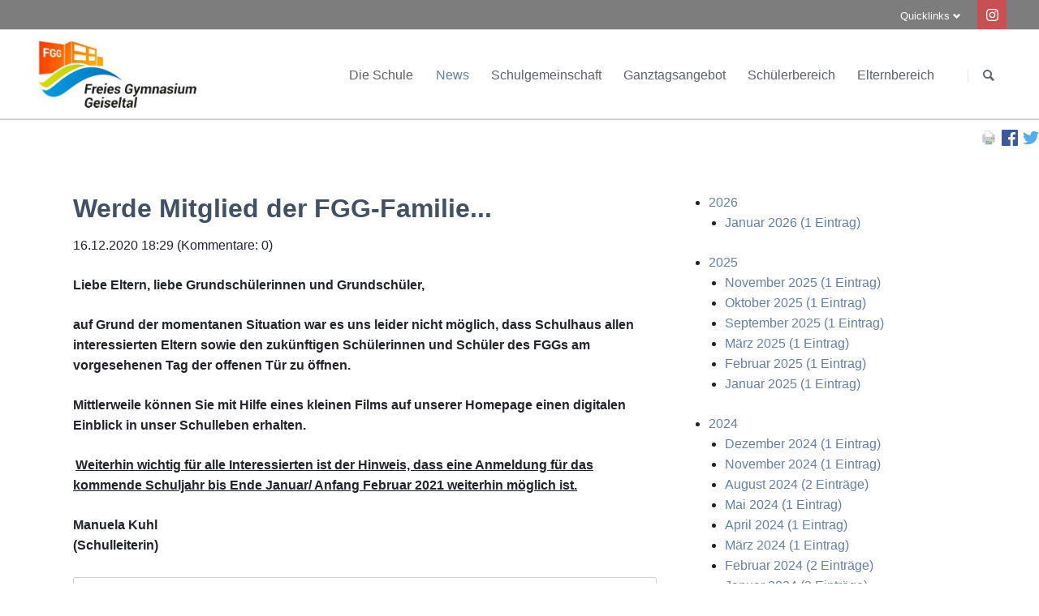

--- FILE ---
content_type: text/html; charset=utf-8
request_url: https://fgg-muecheln.de/aktuelles_details/werde-teil-der-fgg-familie.html
body_size: 8616
content:
<!DOCTYPE html>
<html lang="de">
<head>

      <meta charset="utf-8">
    <title>Werde Mitglied der FGG-Familie... - Freies Gymnasium Geiseltal</title>
    <base href="https://fgg-muecheln.de/">

          <meta name="robots" content="index,follow">
      <meta name="description" content="Informationen zum Aufnahmeverfahren für das Schuljahr 2021/22">
      <meta name="generator" content="Contao Open Source CMS">
    
            <link rel="stylesheet" href="assets/css/colorbox.min.css,tablesorter.min.css,normalize.css,icons.css,mai...-17a5d643.css">        <script src="assets/js/jquery.min.js,modernizr-2.6.2.min.js-9f226190.js"></script><meta name="viewport" content="width=device-width,initial-scale=1">
  
</head>
<body id="top" class="tao-no-sidebar tao-fullwidth  cookie-bar-visible" itemscope itemtype="http://schema.org/WebPage">

  
	
	<div class="page">

					<header class="page-header">
				
<div class="header-bar">
	<div class="header-bar-inner"><ul class="icon-links ce_rsce_tao_icon_links header-links -right -secondary">
			<li>
			<a href="https://www.instagram.com/freies_gymnasium_geiseltal" data-icon="&#xe152;" style=" background-color: #f72f20">
				<span class="icon-links-label">Instagram</span>
			</a>
		</li>
	</ul>

<!-- indexer::stop -->
<nav class="mod_customnav header-dropdown block" itemscope itemtype="http://schema.org/SiteNavigationElement">

      <h3>Quicklinks</h3>
  
  <a href="aktuelles_details/werde-teil-der-fgg-familie.html#skipNavigation89" class="invisible">Navigation überspringen</a>

  
<ul class="level_1">
            <li class="first"><a href="downloads.html" title="Downloads" class="first" itemprop="url"><span itemprop="name">Downloads</span></a></li>
                <li><a href="kontakt-anfahrt.html" title="Kontakt &amp; Anfahrt" itemprop="url"><span itemprop="name">Kontakt & Anfahrt</span></a></li>
                <li><a href="stellenangebote.html" title="Stellenangebote" itemprop="url"><span itemprop="name">Stellenangebote</span></a></li>
                <li class="last"><a href="links.html" title="Links" class="last" itemprop="url"><span itemprop="name">Links</span></a></li>
      </ul>

  <a id="skipNavigation89" class="invisible">&nbsp;</a>

</nav>
<!-- indexer::continue -->

</div>
</div>
<div class="header-navigation">
	<div class="header-navigation-inner">
<!-- indexer::stop -->
<h1 class="ce_rsce_tao_logo logo">
	<a href="">
								

<img src="assets/images/e/logo_header_small-ea84b1f4.jpg" width="235" height="100" alt="Home" itemprop="image">

			</a>
</h1>
<!-- indexer::continue -->

<!-- indexer::stop -->
<nav class="mod_rocksolid_mega_menu main-navigation block" id="main-navigation" itemscope itemtype="http://schema.org/SiteNavigationElement">

  
  <a href="aktuelles_details/werde-teil-der-fgg-familie.html#skipNavigation84" class="invisible">Navigation überspringen</a>

  <ul class="level_1">

	
				
		<li class="submenu first">

							<a href="die_schule.html" title="Die Schule" class="submenu first" aria-haspopup="true" itemprop="url"><span itemprop="name">Die Schule</span>
			
			
							</a>
			
			<ul class="level_2">

	
				
		<li class="first">

							<a href="unser_leitbild.html" title="Unser Leitbild" class="first" itemprop="url"><span itemprop="name">Unser Leitbild</span>
			
			
							</a>
			
			
		</li>

	
				
		<li class="">

							<a href="die_schule/imagefilm.html" title="Imagefilm" class="" itemprop="url"><span itemprop="name">Imagefilm</span>
			
			
							</a>
			
			
		</li>

	
				
		<li class="">

							<a href="kalender.html" title="Events &amp; Termine" class="" itemprop="url"><span itemprop="name">Kalender</span>
			
			
							</a>
			
			
		</li>

	
				
		<li class="">

							<a href="chronik.html" title="Chronik &amp; Meilensteine" class="" itemprop="url"><span itemprop="name">Chronik</span>
			
			
							</a>
			
			
		</li>

	
				
		<li class="">

							<a href="sponsoren.html" title="Sponsoren" class="" itemprop="url"><span itemprop="name">Sponsoren</span>
			
			
							</a>
			
			
		</li>

	
				
		<li class="">

							<a href="die_schule/kooperationen.html" title="Kooperationen" class="" itemprop="url"><span itemprop="name">Kooperationen</span>
			
			
							</a>
			
			
		</li>

	
				
		<li class="last">

							<a href="kontakt-anfahrt.html" title="Kontakt &amp; Anfahrt" class="last" itemprop="url"><span itemprop="name">Kontakt & Anfahrt</span>
			
			
							</a>
			
			
		</li>

	
</ul>

		</li>

	
				
		<li class="submenu trail">

							<a href="aktuelles.html" title="News" class="submenu trail" aria-haspopup="true" itemprop="url"><span itemprop="name">News</span>
			
			
							</a>
			
			<ul class="level_2">

	
				
		<li class="trail first">

							<a href="aktuelles.html" title="Aktuelles" class="trail first" itemprop="url"><span itemprop="name">Aktuelles</span>
			
			
							</a>
			
			
		</li>

	
				
		<li class="">

							<a href="exkursions_und_eventberichte.html" title="Exkursions- &amp; Eventberichte" class="" itemprop="url"><span itemprop="name">Exkursions- & Eventberichte</span>
			
			
							</a>
			
			
		</li>

	
				
		<li class="last">

							<a href="schueler_bloggen.html" title="Schüler bloggen" class="last" itemprop="url"><span itemprop="name">Schüler bloggen</span>
			
			
							</a>
			
			
		</li>

	
</ul>

		</li>

	
				
		<li class="submenu">

							<a href="lehrkraefte.html" title="Schulgemeinschaft" class="submenu" aria-haspopup="true" itemprop="url"><span itemprop="name">Schulgemeinschaft</span>
			
			
							</a>
			
			<ul class="level_2">

	
				
		<li class="first">

							<a href="gesellschaftswissenschaften/wirtschaft.html" title="Wirtschaft" class="first" itemprop="url"><span itemprop="name">Wirtschaft</span>
			
			
							</a>
			
			
		</li>

	
				
		<li class="">

							<a href="schulleitung.html" title="Unsere Mitarbeiter" class="" itemprop="url"><span itemprop="name">Schulleitung</span>
			
			
							</a>
			
			
		</li>

	
				
		<li class="">

							<a href="lehrkraefte.html" title="Unsere Mitarbeiter" class="" itemprop="url"><span itemprop="name">Lehrkräfte</span>
			
			
							</a>
			
			
		</li>

	
				
		<li class="">

							<a href="schulgemeinschaft/fachschaften.html" title="unsere Fachschaften" class="" itemprop="url"><span itemprop="name">Fachschaften</span>
			
			
							</a>
			
			
		</li>

	
				
		<li class="">

							<a href="mitarbeiter.html" title="Unsere Mitarbeiter" class="" itemprop="url"><span itemprop="name">Mitarbeiter</span>
			
			
							</a>
			
			
		</li>

	
				
		<li class="submenu last">

							<a href="foerderverein.html" title="Förderverein" class="submenu last" aria-haspopup="true" itemprop="url"><span itemprop="name">Förderverein</span>
			
			
							</a>
			
			<ul class="level_3">

	
				
		<li class="first">

							<a href="die_schule/foerderverein/chronik.html" title="Unser Förderverein - Informationen &amp; Chronik" class="first" itemprop="url"><span itemprop="name">Informationen & Chronik</span>
			
			
							</a>
			
			
		</li>

	
				
		<li class="last">

							<a href="die_schule/foerderverein/satzung-und-mitgliedsantrag.html" title="Satzung und Mitgliedsantrag" class="last" itemprop="url"><span itemprop="name">Satzung und Mitgliedsantrag</span>
			
			
							</a>
			
			
		</li>

	
</ul>

		</li>

	
</ul>

		</li>

	
				
		<li class="submenu">

							<a href="module.html" title="Ganztagsangebot" class="submenu" aria-haspopup="true" itemprop="url"><span itemprop="name">Ganztagsangebot</span>
			
			
							</a>
			
			<ul class="level_2">

	
				
		<li class="first">

							<a href="module.html" title="Module" class="first" itemprop="url"><span itemprop="name">Module</span>
			
			
							</a>
			
			
		</li>

	
				
		<li class="last">

							<a href="nachmittagsbetreuung.html" title="Nachmittagsbetreuung" class="last" itemprop="url"><span itemprop="name">Nachmittagsbetreuung</span>
			
			
							</a>
			
			
		</li>

	
</ul>

		</li>

	
				
		<li class="submenu">

							<a href="schuelerbereich.html" title="Schülerbereich" class="submenu" aria-haspopup="true" itemprop="url"><span itemprop="name">Schülerbereich</span>
			
			
							</a>
			
			<ul class="level_2">

	
				
		<li class="first">

							<a href="schuelerbereich/zeitschiene.html" title="Zeitschiene" class="first" itemprop="url"><span itemprop="name">Zeitschiene</span>
			
			
							</a>
			
			
		</li>

	
				
		<li class="">

							<a href="vertretungsplan.html" title="Vertretungsplan" class="" itemprop="url"><span itemprop="name">Vertretungsplan</span>
			
			
							</a>
			
			
		</li>

	
				
		<li class="">

							<a href="http://www.abitur-und-studium.de/Abirechner-Sachsen-Anhalt-SA.aspx" title="Abiturnotenrechner (externe Seite)" class="" target="_blank" itemprop="url"><span itemprop="name">Abiturnotenrechner (externe Seite)</span>
			
			
							</a>
			
			
		</li>

	
				
		<li class="last">

							<a href="berufsberatung.html" title="Berufsberatung" class="last" itemprop="url"><span itemprop="name">Berufsberatung</span>
			
			
							</a>
			
			
		</li>

	
</ul>

		</li>

	
				
		<li class="submenu last">

							<a href="elternbereich.html" title="Elternbereich" class="submenu last" aria-haspopup="true" itemprop="url"><span itemprop="name">Elternbereich</span>
			
			
							</a>
			
			<ul class="level_2">

	
				
		<li class="first">

							<a href="elternbereich/informations-und-meldepflicht.html" title="Informations- und Meldepflicht" class="first" itemprop="url"><span itemprop="name">Informations- und Meldepflicht</span>
			
			
							</a>
			
			
		</li>

	
				
		<li class="">

							<a href="schulwechsel.html" title="Schulwechsel zum FGG" class="" itemprop="url"><span itemprop="name">Schulwechsel zum FGG</span>
			
			
							</a>
			
			
		</li>

	
				
		<li class="last">

							<a href="elternbereich/schulkleidung.html" title="Schulkleidung" class="last" itemprop="url"><span itemprop="name">Schulkleidung</span>
			
			
							</a>
			
			
		</li>

	
</ul>

		</li>

	
</ul>

  <a id="skipNavigation84" class="invisible">&nbsp;</a>

</nav>
<!-- indexer::continue -->

<!-- indexer::stop -->
<form action="suche.html" method="get" class="ce_rsce_tao_nav_search main-navigation-search">
	<input type="search" name="keywords" placeholder="Suchen" />
	<button type="submit">Suchen</button>
</form>
<!-- indexer::continue -->

</div>
</div>
<div class="main-navigation-mobile">
<!-- indexer::stop -->
<form action="suche.html" method="get" class="ce_rsce_tao_nav_search main-navigation-mobile-search">
	<input type="search" name="keywords" placeholder="Suchen" />
	<button type="submit">Suchen</button>
</form>
<!-- indexer::continue -->

<!-- indexer::stop -->
<nav class="mod_navigation block" itemscope itemtype="http://schema.org/SiteNavigationElement">

  
  <a href="aktuelles_details/werde-teil-der-fgg-familie.html#skipNavigation50" class="invisible">Navigation überspringen</a>

  
<ul class="level_1">
            <li class="submenu first"><a href="die_schule.html" title="Die Schule" class="submenu first" aria-haspopup="true" itemprop="url"><span itemprop="name">Die Schule</span></a>
<ul class="level_2">
            <li class="first"><a href="unser_leitbild.html" title="Unser Leitbild" class="first" itemprop="url"><span itemprop="name">Unser Leitbild</span></a></li>
                <li><a href="die_schule/imagefilm.html" title="Imagefilm" itemprop="url"><span itemprop="name">Imagefilm</span></a></li>
                <li><a href="kalender.html" title="Events &amp; Termine" itemprop="url"><span itemprop="name">Kalender</span></a></li>
                <li><a href="chronik.html" title="Chronik &amp; Meilensteine" itemprop="url"><span itemprop="name">Chronik</span></a></li>
                <li><a href="sponsoren.html" title="Sponsoren" itemprop="url"><span itemprop="name">Sponsoren</span></a></li>
                <li><a href="die_schule/kooperationen.html" title="Kooperationen" itemprop="url"><span itemprop="name">Kooperationen</span></a></li>
                <li class="last"><a href="kontakt-anfahrt.html" title="Kontakt &amp; Anfahrt" class="last" itemprop="url"><span itemprop="name">Kontakt & Anfahrt</span></a></li>
      </ul>
</li>
                <li class="submenu trail"><a href="aktuelles.html" title="News" class="submenu trail" aria-haspopup="true" itemprop="url"><span itemprop="name">News</span></a>
<ul class="level_2">
            <li class="trail first"><a href="aktuelles.html" title="Aktuelles" class="trail first" itemprop="url"><span itemprop="name">Aktuelles</span></a></li>
                <li><a href="exkursions_und_eventberichte.html" title="Exkursions- &amp; Eventberichte" itemprop="url"><span itemprop="name">Exkursions- & Eventberichte</span></a></li>
                <li class="last"><a href="schueler_bloggen.html" title="Schüler bloggen" class="last" itemprop="url"><span itemprop="name">Schüler bloggen</span></a></li>
      </ul>
</li>
                <li class="submenu"><a href="lehrkraefte.html" title="Schulgemeinschaft" class="submenu" aria-haspopup="true" itemprop="url"><span itemprop="name">Schulgemeinschaft</span></a>
<ul class="level_2">
            <li class="first"><a href="gesellschaftswissenschaften/wirtschaft.html" title="Wirtschaft" class="first" itemprop="url"><span itemprop="name">Wirtschaft</span></a></li>
                <li><a href="schulleitung.html" title="Unsere Mitarbeiter" itemprop="url"><span itemprop="name">Schulleitung</span></a></li>
                <li><a href="lehrkraefte.html" title="Unsere Mitarbeiter" itemprop="url"><span itemprop="name">Lehrkräfte</span></a></li>
                <li><a href="schulgemeinschaft/fachschaften.html" title="unsere Fachschaften" itemprop="url"><span itemprop="name">Fachschaften</span></a></li>
                <li><a href="mitarbeiter.html" title="Unsere Mitarbeiter" itemprop="url"><span itemprop="name">Mitarbeiter</span></a></li>
                <li class="submenu last"><a href="foerderverein.html" title="Förderverein" class="submenu last" aria-haspopup="true" itemprop="url"><span itemprop="name">Förderverein</span></a>
<ul class="level_3">
            <li class="first"><a href="die_schule/foerderverein/chronik.html" title="Unser Förderverein - Informationen &amp; Chronik" class="first" itemprop="url"><span itemprop="name">Informationen & Chronik</span></a></li>
                <li class="last"><a href="die_schule/foerderverein/satzung-und-mitgliedsantrag.html" title="Satzung und Mitgliedsantrag" class="last" itemprop="url"><span itemprop="name">Satzung und Mitgliedsantrag</span></a></li>
      </ul>
</li>
      </ul>
</li>
                <li class="submenu"><a href="module.html" title="Ganztagsangebot" class="submenu" aria-haspopup="true" itemprop="url"><span itemprop="name">Ganztagsangebot</span></a>
<ul class="level_2">
            <li class="first"><a href="module.html" title="Module" class="first" itemprop="url"><span itemprop="name">Module</span></a></li>
                <li class="last"><a href="nachmittagsbetreuung.html" title="Nachmittagsbetreuung" class="last" itemprop="url"><span itemprop="name">Nachmittagsbetreuung</span></a></li>
      </ul>
</li>
                <li class="submenu"><a href="schuelerbereich.html" title="Schülerbereich" class="submenu" aria-haspopup="true" itemprop="url"><span itemprop="name">Schülerbereich</span></a>
<ul class="level_2">
            <li class="first"><a href="schuelerbereich/zeitschiene.html" title="Zeitschiene" class="first" itemprop="url"><span itemprop="name">Zeitschiene</span></a></li>
                <li><a href="vertretungsplan.html" title="Vertretungsplan" itemprop="url"><span itemprop="name">Vertretungsplan</span></a></li>
                <li><a href="http://www.abitur-und-studium.de/Abirechner-Sachsen-Anhalt-SA.aspx" title="Abiturnotenrechner (externe Seite)" target="_blank" rel="noreferrer noopener" itemprop="url"><span itemprop="name">Abiturnotenrechner (externe Seite)</span></a></li>
                <li class="last"><a href="berufsberatung.html" title="Berufsberatung" class="last" itemprop="url"><span itemprop="name">Berufsberatung</span></a></li>
      </ul>
</li>
                <li class="submenu last"><a href="elternbereich.html" title="Elternbereich" class="submenu last" aria-haspopup="true" itemprop="url"><span itemprop="name">Elternbereich</span></a>
<ul class="level_2">
            <li class="first"><a href="elternbereich/informations-und-meldepflicht.html" title="Informations- und Meldepflicht" class="first" itemprop="url"><span itemprop="name">Informations- und Meldepflicht</span></a></li>
                <li><a href="schulwechsel.html" title="Schulwechsel zum FGG" itemprop="url"><span itemprop="name">Schulwechsel zum FGG</span></a></li>
                <li class="last"><a href="elternbereich/schulkleidung.html" title="Schulkleidung" class="last" itemprop="url"><span itemprop="name">Schulkleidung</span></a></li>
      </ul>
</li>
      </ul>

  <a id="skipNavigation50" class="invisible">&nbsp;</a>

</nav>
<!-- indexer::continue -->
<ul class="icon-links ce_rsce_tao_icon_links main-navigation-mobile-icons">
			<li>
			<a href="login.html" data-icon="&#xe0aa;">
				<span class="icon-links-label">Login zum internen Bereich</span>
			</a>
		</li>
			<li>
			<a href="impressum.html" data-icon="&#x2139;">
				<span class="icon-links-label">Impressum</span>
			</a>
		</li>
			<li>
			<a href="nutzungsbedingungen.html" data-icon="&#xe06a;">
				<span class="icon-links-label">Nutzungsbedingungen</span>
			</a>
		</li>
			<li>
			<a href="datenschutz.html" data-icon="&#xe108;">
				<span class="icon-links-label">Datenschutz</span>
			</a>
		</li>
			<li>
			<a href="https://www.facebook.com/freies.gymnasium.geiseltal?fref=ts" data-icon="&#xe076;" style="color: #3b5998;" target="_blank">
				<span class="icon-links-label">Facebook</span>
			</a>
		</li>
	</ul>

</div>			</header>
		
		
<div class="custom">
      
<div id="Tagline">
  <div class="inside">
    
<div class="tagline">
<div class="tagline-inner">
</div>
</div>  </div>
</div>
  </div>

		<div class="content-wrapper">

			<main role="main" class="main-content">

				

  <div class="mod_article block" id="article-23">
                  <!-- indexer::stop -->
        <div class="syndication">
                      <a href="#" class="print" rel="nofollow" title="Diese Seite drucken" onclick="window.print();return false"><img src="assets/contao/images/print.svg" width="20" height="20" alt=""></a>
                                          <a href="_contao/share?p=facebook&amp;u=https://fgg-muecheln.de/aktuelles_details/werde-teil-der-fgg-familie.html" class="facebook" rel="nofollow" title="Auf Facebook teilen" onclick="var w=window.open(this.href,'','width=640,height=380,modal=yes,left=100,top=50,location=no,menubar=no,resizable=yes,scrollbars=yes,status=no,toolbar=no');w.opener=null;return false"><img src="assets/contao/images/facebook.svg" width="20" height="20" alt=""></a>
                                <a href="_contao/share?p=twitter&amp;u=https://fgg-muecheln.de/aktuelles_details/werde-teil-der-fgg-familie.html&amp;t=Werde%20Mitglied%20der%20FGG-Familie..." class="twitter" rel="nofollow" title="Auf Twitter teilen" onclick="var w=window.open(this.href,'','width=640,height=380,modal=yes,left=100,top=50,location=no,menubar=no,resizable=yes,scrollbars=yes,status=no,toolbar=no');w.opener=null;return false"><img src="assets/contao/images/twitter.svg" width="20" height="20" alt=""></a>
                  </div>
        <!-- indexer::continue -->
          
          
<div class="centered-wrapper ce_rsce_tao_centered_wrapper_start  -medium" style=" ">

	
	<div class="centered-wrapper-inner">
<div class="rs-columns ce_rs_columns_start">

	<div class="ce_rs_column_start  rs-column -large-col-3-2 -large-first -large-first-row -medium-col-3-2 -medium-first -medium-first-row -small-col-1-1 -small-first -small-last -small-first-row">

	
<div class="mod_newsreader margin-top-s margin-bottom-s block">

        
  
  
<div class="layout_full block featured" itemscope itemtype="http://schema.org/Article">

  <h1 itemprop="name">Werde Mitglied der FGG-Familie...</h1>

      <p class="info"><time datetime="2020-12-16T18:29:00+01:00" itemprop="datePublished">16.12.2020 18:29</time>  (Kommentare: 0)</p>
  
  
      
<div class="ce_text block">

        
  
      <p><strong>Liebe Eltern, liebe Grundschülerinnen und Grundschüler, </strong></p>
<p><strong>auf Grund der momentanen Situation war es uns leider nicht möglich, dass Schulhaus allen interessierten Eltern sowie den zukünftigen Schülerinnen und Schüler des FGGs am vorgesehenen Tag der offenen Tür zu öffnen. </strong></p>
<p><strong>Mittlerweile können Sie mit Hilfe eines kleinen Films auf unserer Homepage einen digitalen Einblick in unser Schulleben erhalten. </strong></p>
<p><span style="text-decoration: underline;"><strong>Weiterhin wichtig für alle Interessierten ist der Hinweis, dass eine Anmeldung für das kommende Schuljahr bis Ende Januar/ Anfang Februar 2021 weiterhin möglich ist. </strong></span></p>
<p><strong>Manuela Kuhl </strong><br><strong>(Schulleiterin)</strong></p>  
  
  

</div>

<div class="ce_downloads block">

        
  
  <ul>
          <li class="download-element ext-pdf">
        <a href="aktuelles_details/werde-teil-der-fgg-familie.html?file=files/Downloads/Anmeldeformular%20und%20Schulvertragsdokumente/FGG_Aufnahmeantrag%20Nov%2019.pdf&amp;cid=990" title="Die Datei FGG_Aufnahmeantrag Nov 19.pdf herunterladen" type="application/pdf">FGG_Aufnahmeantrag Nov 19.pdf <span class="size">(83,9 KiB)</span></a>
      </li>
      </ul>


</div>
  
  
</div>

  <!-- indexer::stop -->
  <p class="back"><a href="javascript:history.go(-1)" title="Zurück">Zurück</a></p>
  <!-- indexer::continue -->

      <div class="ce_comments block">
      <h2>Kommentare</h2>
                  <h2>Einen Kommentar schreiben</h2>
      
<!-- indexer::stop -->
<div class="form">
            <form id="com_tl_news_317" method="post">
        <div class="formbody">
          <input type="hidden" name="FORM_SUBMIT" value="com_tl_news_317">
          <input type="hidden" name="REQUEST_TOKEN" value="eJ41hwX9pS1k_a_eX7nXukJh6RvXPFWvxuuLwr8Prec">
                      
<div class="widget widget-text mandatory form-row">
        <label for="ctrl_name_317" class="mandatory">
              <span class="invisible">Pflichtfeld </span>Name<span class="mandatory">*</span>
          </label>
  
    
  <input type="text" name="name" id="ctrl_name_317" class="text mandatory" value="" required maxlength="64">
</div>
                      
<div class="widget widget-text mandatory form-row">
        <label for="ctrl_email_317" class="mandatory">
              <span class="invisible">Pflichtfeld </span>E-Mail (wird nicht veröffentlicht)<span class="mandatory">*</span>
          </label>
  
    
  <input type="email" name="email" id="ctrl_email_317" class="text mandatory" value="" required maxlength="255">
</div>
                      
<div class="widget widget-text  form-row">
        <label for="ctrl_website_317">
              Webseite          </label>
  
    
  <input type="url" name="website" id="ctrl_website_317" class="text" value="" maxlength="128">
</div>
                      
<div class="widget widget-captcha mandatory  form-row">
        <label for="ctrl_captcha_317">
      <span class="invisible">Pflichtfeld </span>Sicherheitsfrage<span class="mandatory">*</span>
    </label>
  
    
  <input type="text" name="captcha_captcha" id="ctrl_captcha_317" class="captcha mandatory" value="" aria-describedby="captcha_text_captcha_317" maxlength="2" required>
  <span id="captcha_text_captcha_317" class="captcha_text">&#66;&#x69;&#116;&#x74;&#101;&#x20;&#114;&#x65;&#99;&#x68;&#110;&#x65;&#110;&#x20;&#83;&#x69;&#101;&#x20;&#57;&#x20;&#112;&#x6C;&#117;&#x73;&#32;&#x38;&#46;</span>
  <input type="hidden" name="captcha_captcha_hash" value="865a08d05276ff97e37aecb31a39c96a620b01a154611be29b27c1f0de0b3338">

      <div style="display:none">
      <label for="ctrl_captcha_317_hp">Do not fill in this field</label>
      <input type="text" name="captcha_captcha_name" id="ctrl_captcha_317_hp" value="">
    </div>
    <script>
      (function() {
        var e = document.getElementById('ctrl_captcha_317'),
            p = e.parentNode, f = p.parentNode;

        if (f.classList.contains('widget-captcha') || 'fieldset' === f.nodeName.toLowerCase() && 1 === f.children.length) {
          p = f;
        }

        e.required = false;
        p.style.display = 'none';

        setTimeout(function() { e.value = '17'; }, 5000);
      })();
    </script>
  
</div>
                      
<div class="widget widget-textarea mandatory form-row">
        <label for="ctrl_comment_317" class="mandatory">
              <span class="invisible">Pflichtfeld </span>Kommentar<span class="mandatory">*</span>
          </label>
  
    
  <textarea name="comment" id="ctrl_comment_317" class="textarea mandatory" rows="4" cols="40" required></textarea>
</div>
                      
<div class="widget widget-checkbox  form-row">
    
    <fieldset id="ctrl_notify_317" class="checkbox_container">

    
    
    <input type="hidden" name="notify" value="">

          
              <span><input type="checkbox" name="notify" id="opt_notify_317_0" class="checkbox" value="1"> <label id="lbl_notify_317_0" for="opt_notify_317_0">Über neue Kommentare per E-Mail benachrichtigen (Sie können das Abonnement jederzeit beenden)</label></span>
      
          
  </fieldset>
</div>
                    <div class="widget widget-submit">
            <button type="submit" class="submit">Kommentar absenden</button>
          </div>
        </div>
      </form>
      </div>
<!-- indexer::continue -->
    </div>
  

</div>
</div>
<div class="ce_rs_column_start  rs-column -large-col-3-1 -large-last -large-first-row -medium-col-3-1 -medium-last -medium-first-row -small-col-1-1 -small-first -small-last">

	
<!-- indexer::stop -->
<div class="mod_newsmenu margin-top-s margin-bottom-s block">

        
  
            <ul class="level_1">
                  <li class="year submenu">
                          <a href="aktuelles.html?year=2026">2026</a>
                        <ul class="level_2">
                                                <li class="first last"><a href="aktuelles.html?month=202601" title="Januar 2026 (1 Eintrag)">Januar 2026 (1 Eintrag)</a></li>
                                          </ul>
          </li>
                  <li class="year submenu">
                          <a href="aktuelles.html?year=2025">2025</a>
                        <ul class="level_2">
                                                <li class="first"><a href="aktuelles.html?month=202511" title="November 2025 (1 Eintrag)">November 2025 (1 Eintrag)</a></li>
                                                                <li><a href="aktuelles.html?month=202510" title="Oktober 2025 (1 Eintrag)">Oktober 2025 (1 Eintrag)</a></li>
                                                                <li><a href="aktuelles.html?month=202509" title="September 2025 (1 Eintrag)">September 2025 (1 Eintrag)</a></li>
                                                                <li><a href="aktuelles.html?month=202503" title="März 2025 (1 Eintrag)">März 2025 (1 Eintrag)</a></li>
                                                                <li><a href="aktuelles.html?month=202502" title="Februar 2025 (1 Eintrag)">Februar 2025 (1 Eintrag)</a></li>
                                                                <li class="last"><a href="aktuelles.html?month=202501" title="Januar 2025 (1 Eintrag)">Januar 2025 (1 Eintrag)</a></li>
                                          </ul>
          </li>
                  <li class="year submenu">
                          <a href="aktuelles.html?year=2024">2024</a>
                        <ul class="level_2">
                                                <li class="first"><a href="aktuelles.html?month=202412" title="Dezember 2024 (1 Eintrag)">Dezember 2024 (1 Eintrag)</a></li>
                                                                <li><a href="aktuelles.html?month=202411" title="November 2024 (1 Eintrag)">November 2024 (1 Eintrag)</a></li>
                                                                <li><a href="aktuelles.html?month=202408" title="August 2024 (2 Einträge)">August 2024 (2 Einträge)</a></li>
                                                                <li><a href="aktuelles.html?month=202405" title="Mai 2024 (1 Eintrag)">Mai 2024 (1 Eintrag)</a></li>
                                                                <li><a href="aktuelles.html?month=202404" title="April 2024 (1 Eintrag)">April 2024 (1 Eintrag)</a></li>
                                                                <li><a href="aktuelles.html?month=202403" title="März 2024 (1 Eintrag)">März 2024 (1 Eintrag)</a></li>
                                                                <li><a href="aktuelles.html?month=202402" title="Februar 2024 (2 Einträge)">Februar 2024 (2 Einträge)</a></li>
                                                                <li class="last"><a href="aktuelles.html?month=202401" title="Januar 2024 (2 Einträge)">Januar 2024 (2 Einträge)</a></li>
                                          </ul>
          </li>
                  <li class="year submenu">
                          <a href="aktuelles.html?year=2023">2023</a>
                        <ul class="level_2">
                                                <li class="first"><a href="aktuelles.html?month=202312" title="Dezember 2023 (1 Eintrag)">Dezember 2023 (1 Eintrag)</a></li>
                                                                <li><a href="aktuelles.html?month=202311" title="November 2023 (3 Einträge)">November 2023 (3 Einträge)</a></li>
                                                                <li><a href="aktuelles.html?month=202309" title="September 2023 (3 Einträge)">September 2023 (3 Einträge)</a></li>
                                                                <li><a href="aktuelles.html?month=202308" title="August 2023 (3 Einträge)">August 2023 (3 Einträge)</a></li>
                                                                <li><a href="aktuelles.html?month=202307" title="Juli 2023 (5 Einträge)">Juli 2023 (5 Einträge)</a></li>
                                                                <li><a href="aktuelles.html?month=202305" title="Mai 2023 (4 Einträge)">Mai 2023 (4 Einträge)</a></li>
                                                                <li class="last"><a href="aktuelles.html?month=202301" title="Januar 2023 (2 Einträge)">Januar 2023 (2 Einträge)</a></li>
                                          </ul>
          </li>
                  <li class="year submenu">
                          <a href="aktuelles.html?year=2022">2022</a>
                        <ul class="level_2">
                                                <li class="first"><a href="aktuelles.html?month=202211" title="November 2022 (1 Eintrag)">November 2022 (1 Eintrag)</a></li>
                                                                <li><a href="aktuelles.html?month=202210" title="Oktober 2022 (2 Einträge)">Oktober 2022 (2 Einträge)</a></li>
                                                                <li><a href="aktuelles.html?month=202208" title="August 2022 (1 Eintrag)">August 2022 (1 Eintrag)</a></li>
                                                                <li><a href="aktuelles.html?month=202207" title="Juli 2022 (1 Eintrag)">Juli 2022 (1 Eintrag)</a></li>
                                                                <li><a href="aktuelles.html?month=202204" title="April 2022 (2 Einträge)">April 2022 (2 Einträge)</a></li>
                                                                <li><a href="aktuelles.html?month=202203" title="März 2022 (1 Eintrag)">März 2022 (1 Eintrag)</a></li>
                                                                <li class="last"><a href="aktuelles.html?month=202202" title="Februar 2022 (1 Eintrag)">Februar 2022 (1 Eintrag)</a></li>
                                          </ul>
          </li>
                  <li class="year submenu">
                          <a href="aktuelles.html?year=2021">2021</a>
                        <ul class="level_2">
                                                <li class="first"><a href="aktuelles.html?month=202111" title="November 2021 (2 Einträge)">November 2021 (2 Einträge)</a></li>
                                                                <li><a href="aktuelles.html?month=202109" title="September 2021 (1 Eintrag)">September 2021 (1 Eintrag)</a></li>
                                                                <li><a href="aktuelles.html?month=202105" title="Mai 2021 (1 Eintrag)">Mai 2021 (1 Eintrag)</a></li>
                                                                <li><a href="aktuelles.html?month=202104" title="April 2021 (3 Einträge)">April 2021 (3 Einträge)</a></li>
                                                                <li><a href="aktuelles.html?month=202102" title="Februar 2021 (2 Einträge)">Februar 2021 (2 Einträge)</a></li>
                                                                <li class="last"><a href="aktuelles.html?month=202101" title="Januar 2021 (3 Einträge)">Januar 2021 (3 Einträge)</a></li>
                                          </ul>
          </li>
                  <li class="year submenu">
                          <a href="aktuelles.html?year=2020">2020</a>
                        <ul class="level_2">
                                                <li class="first"><a href="aktuelles.html?month=202012" title="Dezember 2020 (2 Einträge)">Dezember 2020 (2 Einträge)</a></li>
                                                                <li><a href="aktuelles.html?month=202011" title="November 2020 (1 Eintrag)">November 2020 (1 Eintrag)</a></li>
                                                                <li><a href="aktuelles.html?month=202010" title="Oktober 2020 (2 Einträge)">Oktober 2020 (2 Einträge)</a></li>
                                                                <li><a href="aktuelles.html?month=202009" title="September 2020 (2 Einträge)">September 2020 (2 Einträge)</a></li>
                                                                <li><a href="aktuelles.html?month=202008" title="August 2020 (2 Einträge)">August 2020 (2 Einträge)</a></li>
                                                                <li><a href="aktuelles.html?month=202007" title="Juli 2020 (2 Einträge)">Juli 2020 (2 Einträge)</a></li>
                                                                <li><a href="aktuelles.html?month=202005" title="Mai 2020 (3 Einträge)">Mai 2020 (3 Einträge)</a></li>
                                                                <li><a href="aktuelles.html?month=202004" title="April 2020 (1 Eintrag)">April 2020 (1 Eintrag)</a></li>
                                                                <li><a href="aktuelles.html?month=202003" title="März 2020 (2 Einträge)">März 2020 (2 Einträge)</a></li>
                                                                <li class="last"><a href="aktuelles.html?month=202001" title="Januar 2020 (2 Einträge)">Januar 2020 (2 Einträge)</a></li>
                                          </ul>
          </li>
                  <li class="year submenu">
                          <a href="aktuelles.html?year=2019">2019</a>
                        <ul class="level_2">
                                                <li class="first"><a href="aktuelles.html?month=201911" title="November 2019 (1 Eintrag)">November 2019 (1 Eintrag)</a></li>
                                                                <li><a href="aktuelles.html?month=201909" title="September 2019 (2 Einträge)">September 2019 (2 Einträge)</a></li>
                                                                <li><a href="aktuelles.html?month=201908" title="August 2019 (1 Eintrag)">August 2019 (1 Eintrag)</a></li>
                                                                <li><a href="aktuelles.html?month=201906" title="Juni 2019 (1 Eintrag)">Juni 2019 (1 Eintrag)</a></li>
                                                                <li><a href="aktuelles.html?month=201905" title="Mai 2019 (4 Einträge)">Mai 2019 (4 Einträge)</a></li>
                                                                <li><a href="aktuelles.html?month=201904" title="April 2019 (1 Eintrag)">April 2019 (1 Eintrag)</a></li>
                                                                <li class="last"><a href="aktuelles.html?month=201902" title="Februar 2019 (1 Eintrag)">Februar 2019 (1 Eintrag)</a></li>
                                          </ul>
          </li>
                  <li class="year submenu">
                          <a href="aktuelles.html?year=2018">2018</a>
                        <ul class="level_2">
                                                <li class="first"><a href="aktuelles.html?month=201812" title="Dezember 2018 (1 Eintrag)">Dezember 2018 (1 Eintrag)</a></li>
                                                                <li><a href="aktuelles.html?month=201809" title="September 2018 (1 Eintrag)">September 2018 (1 Eintrag)</a></li>
                                                                <li><a href="aktuelles.html?month=201808" title="August 2018 (1 Eintrag)">August 2018 (1 Eintrag)</a></li>
                                                                <li><a href="aktuelles.html?month=201804" title="April 2018 (2 Einträge)">April 2018 (2 Einträge)</a></li>
                                                                <li><a href="aktuelles.html?month=201803" title="März 2018 (1 Eintrag)">März 2018 (1 Eintrag)</a></li>
                                                                <li><a href="aktuelles.html?month=201802" title="Februar 2018 (3 Einträge)">Februar 2018 (3 Einträge)</a></li>
                                                                <li class="last"><a href="aktuelles.html?month=201801" title="Januar 2018 (2 Einträge)">Januar 2018 (2 Einträge)</a></li>
                                          </ul>
          </li>
                  <li class="year submenu">
                          <a href="aktuelles.html?year=2017">2017</a>
                        <ul class="level_2">
                                                <li class="first"><a href="aktuelles.html?month=201711" title="November 2017 (2 Einträge)">November 2017 (2 Einträge)</a></li>
                                                                <li><a href="aktuelles.html?month=201710" title="Oktober 2017 (3 Einträge)">Oktober 2017 (3 Einträge)</a></li>
                                                                <li><a href="aktuelles.html?month=201708" title="August 2017 (4 Einträge)">August 2017 (4 Einträge)</a></li>
                                                                <li><a href="aktuelles.html?month=201706" title="Juni 2017 (1 Eintrag)">Juni 2017 (1 Eintrag)</a></li>
                                                                <li><a href="aktuelles.html?month=201705" title="Mai 2017 (1 Eintrag)">Mai 2017 (1 Eintrag)</a></li>
                                                                <li class="last"><a href="aktuelles.html?month=201701" title="Januar 2017 (1 Eintrag)">Januar 2017 (1 Eintrag)</a></li>
                                          </ul>
          </li>
                  <li class="year submenu">
                          <a href="aktuelles.html?year=2016">2016</a>
                        <ul class="level_2">
                                                <li class="first"><a href="aktuelles.html?month=201612" title="Dezember 2016 (1 Eintrag)">Dezember 2016 (1 Eintrag)</a></li>
                                                                <li><a href="aktuelles.html?month=201609" title="September 2016 (3 Einträge)">September 2016 (3 Einträge)</a></li>
                                                                <li><a href="aktuelles.html?month=201608" title="August 2016 (2 Einträge)">August 2016 (2 Einträge)</a></li>
                                                                <li><a href="aktuelles.html?month=201606" title="Juni 2016 (4 Einträge)">Juni 2016 (4 Einträge)</a></li>
                                                                <li><a href="aktuelles.html?month=201604" title="April 2016 (5 Einträge)">April 2016 (5 Einträge)</a></li>
                                                                <li class="last"><a href="aktuelles.html?month=201603" title="März 2016 (5 Einträge)">März 2016 (5 Einträge)</a></li>
                                          </ul>
          </li>
                  <li class="year submenu">
                          <a href="aktuelles.html?year=2015">2015</a>
                        <ul class="level_2">
                                                <li class="first"><a href="aktuelles.html?month=201512" title="Dezember 2015 (1 Eintrag)">Dezember 2015 (1 Eintrag)</a></li>
                                                                <li><a href="aktuelles.html?month=201511" title="November 2015 (2 Einträge)">November 2015 (2 Einträge)</a></li>
                                                                <li class="last"><a href="aktuelles.html?month=201510" title="Oktober 2015 (1 Eintrag)">Oktober 2015 (1 Eintrag)</a></li>
                                          </ul>
          </li>
              </ul>
      

</div>
<!-- indexer::continue -->
</div>
</div>
</div>
</div>
    
      </div>


				
			</main>

			
		</div>

		
					<footer class="page-footer">
				
<div class="mod_article_as_module block">

        
  
  <div class="centered-wrapper ce_rsce_tao_centered_wrapper_start  -color-inverted -small" style="background-color: #595757; ">

	
	<div class="centered-wrapper-inner">
<div class="rs-columns ce_rs_columns_start margin-top-xs">

	<div class="ce_rs_column_start  rs-column -large-col-3-1 -large-first -large-first-row -medium-col-3-1 -medium-first -medium-first-row -small-col-1-1 -small-first -small-last -small-first-row">

		<h3 class="headline-hr  ce_rsce_tao_separator margin-bottom-s "><span data-icon="&#xe0a1;">		Hier finden Sie uns	</span></h3>

<div class="icon-text-block ce_rsce_tao_icon_text_blocks" data-icon="&#xe0d2;">
	<p><strong>Freies Gymnasium Geiseltal</strong><br>Johannes-Schlaf-Straße 7<br>06249 Mücheln (Geiseltal)</p></div>
</div>
<div class="ce_rs_column_start  rs-column -large-col-3-1 -large-first-row -medium-col-3-1 -medium-first-row -small-col-1-1 -small-first -small-last">

		<h3 class="headline-hr  ce_rsce_tao_separator margin-bottom-s "><span data-icon="&#xe0cd;">		Sprechen Sie uns an	</span></h3>

<div class="icon-text-block ce_rsce_tao_icon_text_blocks" data-icon="&#xe0a8;">
	<p>+49 34632 - 22464</p></div>
<div class="icon-text-block ce_rsce_tao_icon_text_blocks" data-icon="&#x40;">
	<p>info@fgg-muecheln.de</p></div>
<div class="icon-text-block ce_rsce_tao_icon_text_blocks" data-icon="&#xe0ac;">
	<p>www.fgg-muecheln.de</p></div>
</div>
<div class="ce_rs_column_start  rs-column -large-col-3-1 -large-last -large-first-row -medium-col-3-1 -medium-last -medium-first-row -small-col-1-1 -small-first -small-last">

	
<div class="headline-box  ce_rsce_tao_headline_box">
				<h2 class="-small " style="">Sie haben Fragen oder benötigen weitere Informationen?</h2>
				<h3 class="-small" style="">Kontaktieren Sie uns einfach...</h3>
				<a data-icon="&#xe0cd;" class="headline-box-link -quaternary" href="kontakt-anfahrt.html">
			Kontakt		</a>
	</div>
</div>
</div>
</div>
</div>
  


</div>

<div class="centered-wrapper ce_rsce_tao_centered_wrapper_start  -border-top" style=" ">

	
	<div class="centered-wrapper-inner">

<!-- indexer::stop -->
<p class="footer-copyright ce_rsce_tao_footer_copyright">
	© Copyright 2026. mg²-Webservice.	</p>
<!-- indexer::continue -->

<!-- indexer::stop -->
<nav class="mod_customnav footer-links block" itemscope itemtype="http://schema.org/SiteNavigationElement">

  
  <a href="aktuelles_details/werde-teil-der-fgg-familie.html#skipNavigation95" class="invisible">Navigation überspringen</a>

  
<ul class="level_1">
            <li class="first"><a href="impressum.html" title="Impressum" class="first" itemprop="url"><span itemprop="name">Impressum</span></a></li>
                <li><a href="nutzungsbedingungen.html" title="Allgemeine Nutzungsbedingungen für www.geiseltalgymnasium.de" itemprop="url"><span itemprop="name">Nutzungsbedingungen</span></a></li>
                <li><a href="datenschutz.html" title="Datenschutzerklärung (Privacy Policy) für www.geiseltalgymnasium.de" itemprop="url"><span itemprop="name">Datenschutz</span></a></li>
                <li class="last"><a href="suche.html" title="Ihre Suche" class="last" itemprop="url"><span itemprop="name">Suche</span></a></li>
      </ul>

  <a id="skipNavigation95" class="invisible">&nbsp;</a>

</nav>
<!-- indexer::continue -->
</div>
</div>

<!-- indexer::stop -->
<a href="aktuelles_details/werde-teil-der-fgg-familie.html#top" class="footer-top-link ce_rsce_tao_footer_top">
		<span>Nach</span> <span>oben</span>
</a>
<!-- indexer::continue -->
			</footer>
		
	</div>

	

  
<script src="assets/jquery-ui/js/jquery-ui.min.js?v=1.13.2"></script>
<script>
  jQuery(function($) {
    $(document).accordion({
      // Put custom options here
      heightStyle: 'content',
      header: '.toggler',
      collapsible: true,
      create: function(event, ui) {
        ui.header.addClass('active');
        $('.toggler').attr('tabindex', 0);
      },
      activate: function(event, ui) {
        ui.newHeader.addClass('active');
        ui.oldHeader.removeClass('active');
        $('.toggler').attr('tabindex', 0);
      }
    });
  });
</script>

<script src="assets/colorbox/js/colorbox.min.js?v=1.6.4.2"></script>
<script>
  jQuery(function($) {
    $('a[data-lightbox]').map(function() {
      $(this).colorbox({
        // Put custom options here
        loop: false,
        rel: $(this).attr('data-lightbox'),
        maxWidth: '95%',
        maxHeight: '95%'
      });
    });
  });
</script>

<script src="assets/tablesorter/js/tablesorter.min.js?v=2.31.3.1"></script>
<script>
  jQuery(function($) {
    $('.ce_table .sortable').each(function(i, table) {
      var attr = $(table).attr('data-sort-default'),
          opts = {}, s;

      if (attr) {
        s = attr.split('|');
        opts = { sortList: [[s[0], s[1] == 'desc' | 0]] };
      }

      $(table).tablesorter(opts);
    });
  });
</script>
<!-- indexer::stop -->
<div class="mod_cms_accept_tags block" data-cms-id="cms697c36a32da13" role="dialog" aria-modal="true">

    <form action="aktuelles_details/werde-teil-der-fgg-familie.html" method="post">
        <div class="formbody">

            <input type="hidden" name="FORM_SUBMIT" value="cms_accept_tags" />
            <input type="hidden" name="REQUEST_TOKEN" value="eJ41hwX9pS1k_a_eX7nXukJh6RvXPFWvxuuLwr8Prec" />

            <div class="info">
                <p>Durch die Nutzung dieser Webseite erklären Sie sich mit der Verwendung von Cookies einverstanden. Detaillierte Informationen über den Einsatz von Cookies auf dieser Webseite erhalten Sie in der Datenschutzerklärung.</p> <p>Klicken Sie auf "Bestätigen" um nur die technisch notwendigen Cookies und Dienste zuzulassen.</p>                                            </div>

            <div class="widget widget-submit">
                <button type="submit" name="choice" value="accept" class="submit first" tabindex="3">
                    Bestätigen                </button>
                                    <button type="submit" name="choice" value="accept" class="submit all" data-all="true" tabindex="4">
                        Alle akzeptieren                    </button>
                                                            </div>
        </div>

        <div class="tags">
                            <div role="group" aria-labelledby="group_head_1 group_desc_1">
                    <div class="head">
                        <span id="group_head_1">Standard</span>
                                            </div>
                    <div class="description" id="group_desc_1">
                        <p>Tools, die wesentliche Services und Funktionen ermöglichen, einschließlich Identitätsprüfung, Servicekontinuität und Standortsicherheit. Diese Option kann nicht abgelehnt werden.</p>                    </div>
                </div>
                            <div role="group" aria-labelledby="group_head_6 group_desc_6">
                    <div class="head">
                        <span id="group_head_6">Kartendienste</span>
                                                    <input id="cookie_6" type="checkbox" name="cookie_6" value="6"  />
                            <label for="cookie_6" tabindex="2" onKeyPress="var c = document.getElementById('cookie_6'); c.checked = !c.checked; this.setAttribute('aria-checked',c.checked); return false;" onClick="var c = document.getElementById('cookie_6'); this.setAttribute('aria-checked',!c.checked);">
                                <span role="checkbox" aria-label="Kartendienste" aria-checked="false"></span>
                            </label>
                                            </div>
                    <div class="description" id="group_desc_6">
                        <p>Externe Dienste die zur Darstellung von Landkarten benötigt werden (inkl. Cookies, IP-Übermittlung, Google-Fonts)</p>                    </div>
                </div>
                    </div>
    </form>

    <script>

        if( !navigator.cookieEnabled ) {
            document.querySelector('[data-cms-id="cms697c36a32da13"]').remove();
        }

        var as = document.querySelectorAll('[data-cms-id="cms697c36a32da13"] .info a');

        [].forEach.call(as, function(a){

            if( a && !a.tabIndex ) {
                a.tabIndex = 1;
            }
        });

        
            var buttonAll = document.querySelector('[data-cms-id="cms697c36a32da13"] button[data-all]');

            if( buttonAll ) {

                buttonAll.addEventListener('click', function(e){

                    e.preventDefault();

                    var checkboxes = document.querySelectorAll('[data-cms-id="cms697c36a32da13"] input[type="checkbox"]');

                    if( checkboxes ) {

                        [].forEach.call(checkboxes, function(c){
                            c.checked = true;
                        });
                    }

                    var form = document.querySelector('[data-cms-id="cms697c36a32da13"] form');

                    if( form ) {
                        form.submit();
                    }

                });
            }

        
    </script>

        
</div>
<!-- indexer::continue -->
<script type="application/ld+json">{"@context":{"contao":"https:\/\/schema.contao.org\/"},"@type":"contao:Page","contao:title":"Werde Mitglied der FGG-Familie...","contao:pageId":25,"contao:noSearch":false,"contao:protected":false,"contao:groups":[],"contao:fePreview":false}</script>
<script src="files/tao/js/script.js"></script>
</body>
</html>